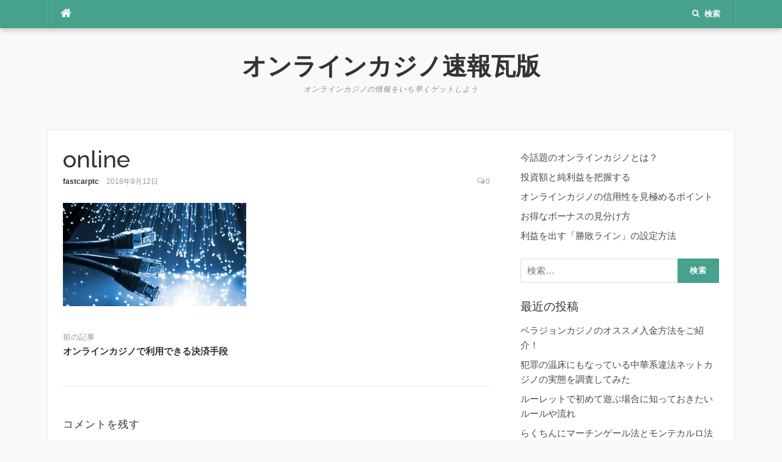

--- FILE ---
content_type: text/html; charset=UTF-8
request_url: https://fastcarptc.com/2018/06/26/payment-method-available/online/
body_size: 8632
content:
<!DOCTYPE html>
<html lang="ja">
<head>
<meta charset="UTF-8">
<meta name="viewport" content="width=device-width, initial-scale=1">
<link rel="profile" href="http://gmpg.org/xfn/11">
<link rel="pingback" href="https://fastcarptc.com/wordpress/xmlrpc.php">

<title>online &#8211; オンラインカジノ速報瓦版</title>
<link rel='dns-prefetch' href='//s0.wp.com' />
<link rel='dns-prefetch' href='//secure.gravatar.com' />
<link rel='dns-prefetch' href='//fonts.googleapis.com' />
<link rel='dns-prefetch' href='//s.w.org' />
<link rel="alternate" type="application/rss+xml" title="オンラインカジノ速報瓦版 &raquo; フィード" href="https://fastcarptc.com/feed/" />
<link rel="alternate" type="application/rss+xml" title="オンラインカジノ速報瓦版 &raquo; コメントフィード" href="https://fastcarptc.com/comments/feed/" />
<link rel="alternate" type="application/rss+xml" title="オンラインカジノ速報瓦版 &raquo; online のコメントのフィード" href="https://fastcarptc.com/2018/06/26/payment-method-available/online/feed/" />
		<script type="text/javascript">
			window._wpemojiSettings = {"baseUrl":"https:\/\/s.w.org\/images\/core\/emoji\/12.0.0-1\/72x72\/","ext":".png","svgUrl":"https:\/\/s.w.org\/images\/core\/emoji\/12.0.0-1\/svg\/","svgExt":".svg","source":{"concatemoji":"https:\/\/fastcarptc.com\/wordpress\/wp-includes\/js\/wp-emoji-release.min.js?ver=5.2.21"}};
			!function(e,a,t){var n,r,o,i=a.createElement("canvas"),p=i.getContext&&i.getContext("2d");function s(e,t){var a=String.fromCharCode;p.clearRect(0,0,i.width,i.height),p.fillText(a.apply(this,e),0,0);e=i.toDataURL();return p.clearRect(0,0,i.width,i.height),p.fillText(a.apply(this,t),0,0),e===i.toDataURL()}function c(e){var t=a.createElement("script");t.src=e,t.defer=t.type="text/javascript",a.getElementsByTagName("head")[0].appendChild(t)}for(o=Array("flag","emoji"),t.supports={everything:!0,everythingExceptFlag:!0},r=0;r<o.length;r++)t.supports[o[r]]=function(e){if(!p||!p.fillText)return!1;switch(p.textBaseline="top",p.font="600 32px Arial",e){case"flag":return s([55356,56826,55356,56819],[55356,56826,8203,55356,56819])?!1:!s([55356,57332,56128,56423,56128,56418,56128,56421,56128,56430,56128,56423,56128,56447],[55356,57332,8203,56128,56423,8203,56128,56418,8203,56128,56421,8203,56128,56430,8203,56128,56423,8203,56128,56447]);case"emoji":return!s([55357,56424,55356,57342,8205,55358,56605,8205,55357,56424,55356,57340],[55357,56424,55356,57342,8203,55358,56605,8203,55357,56424,55356,57340])}return!1}(o[r]),t.supports.everything=t.supports.everything&&t.supports[o[r]],"flag"!==o[r]&&(t.supports.everythingExceptFlag=t.supports.everythingExceptFlag&&t.supports[o[r]]);t.supports.everythingExceptFlag=t.supports.everythingExceptFlag&&!t.supports.flag,t.DOMReady=!1,t.readyCallback=function(){t.DOMReady=!0},t.supports.everything||(n=function(){t.readyCallback()},a.addEventListener?(a.addEventListener("DOMContentLoaded",n,!1),e.addEventListener("load",n,!1)):(e.attachEvent("onload",n),a.attachEvent("onreadystatechange",function(){"complete"===a.readyState&&t.readyCallback()})),(n=t.source||{}).concatemoji?c(n.concatemoji):n.wpemoji&&n.twemoji&&(c(n.twemoji),c(n.wpemoji)))}(window,document,window._wpemojiSettings);
		</script>
		<style type="text/css">
img.wp-smiley,
img.emoji {
	display: inline !important;
	border: none !important;
	box-shadow: none !important;
	height: 1em !important;
	width: 1em !important;
	margin: 0 .07em !important;
	vertical-align: -0.1em !important;
	background: none !important;
	padding: 0 !important;
}
</style>
	<link rel='stylesheet' id='wp-block-library-css'  href='https://fastcarptc.com/wordpress/wp-includes/css/dist/block-library/style.min.css?ver=5.2.21' type='text/css' media='all' />
<link rel='stylesheet' id='parent-style-css'  href='https://fastcarptc.com/wordpress/wp-content/themes/codilight-lite/style.css?ver=5.2.21' type='text/css' media='all' />
<link rel='stylesheet' id='codilight-lite-google-fonts-css'  href='https://fonts.googleapis.com/css?family=Raleway%3A300%2C400%2C500%2C600%7CMerriweather&#038;subset=latin%2Clatin-ext' type='text/css' media='all' />
<link rel='stylesheet' id='codilight-lite-fontawesome-css'  href='https://fastcarptc.com/wordpress/wp-content/themes/codilight-lite/assets/css/font-awesome.min.css?ver=4.4.0' type='text/css' media='all' />
<link rel='stylesheet' id='codilight-lite-style-css'  href='https://fastcarptc.com/wordpress/wp-content/themes/Codilight%20Lite-child/style.css?ver=5.2.21' type='text/css' media='all' />
<link rel='stylesheet' id='jetpack_css-css'  href='https://fastcarptc.com/wordpress/wp-content/plugins/jetpack/css/jetpack.css?ver=7.5.7' type='text/css' media='all' />
<script type='text/javascript' src='https://fastcarptc.com/wordpress/wp-includes/js/jquery/jquery.js?ver=1.12.4-wp'></script>
<script type='text/javascript' src='https://fastcarptc.com/wordpress/wp-includes/js/jquery/jquery-migrate.min.js?ver=1.4.1'></script>
<link rel='https://api.w.org/' href='https://fastcarptc.com/wp-json/' />
<link rel="EditURI" type="application/rsd+xml" title="RSD" href="https://fastcarptc.com/wordpress/xmlrpc.php?rsd" />
<link rel="wlwmanifest" type="application/wlwmanifest+xml" href="https://fastcarptc.com/wordpress/wp-includes/wlwmanifest.xml" /> 
<meta name="generator" content="WordPress 5.2.21" />
<link rel='shortlink' href='https://wp.me/a9AFyc-1N' />
<link rel="alternate" type="application/json+oembed" href="https://fastcarptc.com/wp-json/oembed/1.0/embed?url=https%3A%2F%2Ffastcarptc.com%2F2018%2F06%2F26%2Fpayment-method-available%2Fonline%2F" />
<link rel="alternate" type="text/xml+oembed" href="https://fastcarptc.com/wp-json/oembed/1.0/embed?url=https%3A%2F%2Ffastcarptc.com%2F2018%2F06%2F26%2Fpayment-method-available%2Fonline%2F&#038;format=xml" />

<link rel='dns-prefetch' href='//v0.wordpress.com'/>
<link rel='dns-prefetch' href='//widgets.wp.com'/>
<link rel='dns-prefetch' href='//s0.wp.com'/>
<link rel='dns-prefetch' href='//0.gravatar.com'/>
<link rel='dns-prefetch' href='//1.gravatar.com'/>
<link rel='dns-prefetch' href='//2.gravatar.com'/>
<link rel='dns-prefetch' href='//i0.wp.com'/>
<link rel='dns-prefetch' href='//i1.wp.com'/>
<link rel='dns-prefetch' href='//i2.wp.com'/>
<style type='text/css'>img#wpstats{display:none}</style>		<style type="text/css">.recentcomments a{display:inline !important;padding:0 !important;margin:0 !important;}</style>
		
<!-- Jetpack Open Graph Tags -->
<meta property="og:type" content="article" />
<meta property="og:title" content="online" />
<meta property="og:url" content="https://fastcarptc.com/2018/06/26/payment-method-available/online/" />
<meta property="og:description" content="詳しくは投稿をご覧ください。" />
<meta property="article:published_time" content="2018-09-12T01:30:21+00:00" />
<meta property="article:modified_time" content="2018-09-12T01:30:21+00:00" />
<meta property="og:site_name" content="オンラインカジノ速報瓦版" />
<meta property="og:image" content="https://fastcarptc.com/wordpress/wp-content/uploads/2018/06/online.jpg" />
<meta property="og:locale" content="ja_JP" />
<meta name="twitter:text:title" content="online" />
<meta name="twitter:image" content="https://i1.wp.com/fastcarptc.com/wordpress/wp-content/uploads/2018/06/online.jpg?fit=512%2C288&#038;ssl=1&#038;w=640" />
<meta name="twitter:card" content="summary_large_image" />
<meta name="twitter:description" content="詳しくは投稿をご覧ください。" />

<!-- End Jetpack Open Graph Tags -->
</head>

<body class="attachment attachment-template-default single single-attachment postid-111 attachmentid-111 attachment-jpeg">
<div id="page" class="hfeed site">
	<a class="skip-link screen-reader-text" href="#content">コンテンツへスキップ</a>
		<div id="topbar" class="site-topbar">
		<div class="container">
			<div class="topbar-left pull-left">
				<nav id="site-navigation" class="main-navigation" >
					<span class="home-menu"> <a href="https://fastcarptc.com/" rel="home"><i class="fa fa-home"></i></a></span>
					<span class="nav-toggle"><a href="#0" id="nav-toggle">メニュー<span></span></a></span>
					<ul class="ft-menu">
											</ul>
				</nav><!-- #site-navigation -->
			</div>
			<div class="topbar-right pull-right">
				<ul class="topbar-elements">
										<li class="topbar-search">
						<a href="javascript:void(0)"><i class="search-icon fa fa-search"></i><span>検索</span></a>
						<div class="dropdown-content dropdown-search">
							<form role="search" method="get" class="search-form" action="https://fastcarptc.com/">
				<label>
					<span class="screen-reader-text">検索:</span>
					<input type="search" class="search-field" placeholder="検索&hellip;" value="" name="s" />
				</label>
				<input type="submit" class="search-submit" value="検索" />
			</form>						</div>
					</li>
										<div class="clear"></div>
				</ul>
			</div>
		</div>
	</div><!--#topbar-->
	
	<div class="mobile-navigation">
				<ul>
					</ul>
			</div>

		<header id="masthead" class="site-header" >
		<div class="container">
			<div class="site-branding">
				<p class="site-title"><a href="https://fastcarptc.com/" rel="home">オンラインカジノ速報瓦版</a></p><p class="site-description">オンラインカジノの情報をいち早くゲットしよう</p>			</div><!-- .site-branding -->
		</div>
	</header><!-- #masthead -->
	
	<div id="content" class="site-content container right-sidebar">
		<div class="content-inside">
			<div id="primary" class="content-area">
				<main id="main" class="site-main" role="main">

				
					
<article id="post-111" class="post-111 attachment type-attachment status-inherit hentry">
	<header class="entry-header entry-header-single">
		<h1 class="entry-title">online</h1>		<div class="entry-meta entry-meta-1"><span class="author vcard"><a class="url fn n" href="https://fastcarptc.com/author/fastcarptc/">fastcarptc</a></span><span class="entry-date"><time class="entry-date published updated" datetime="2018-09-12T10:30:21+09:00">2018年9月12日</time></span><span class="comments-link"><i class="fa fa-comments-o"></i><a href="https://fastcarptc.com/2018/06/26/payment-method-available/online/#respond">0</a></span></div>	</header><!-- .entry-header -->

	
	<div class="entry-content">
		<p class="attachment"><a href='https://i1.wp.com/fastcarptc.com/wordpress/wp-content/uploads/2018/06/online.jpg?ssl=1'><img width="300" height="169" src="https://i1.wp.com/fastcarptc.com/wordpress/wp-content/uploads/2018/06/online.jpg?fit=300%2C169&amp;ssl=1" class="attachment-medium size-medium" alt="" srcset="https://i1.wp.com/fastcarptc.com/wordpress/wp-content/uploads/2018/06/online.jpg?w=512&amp;ssl=1 512w, https://i1.wp.com/fastcarptc.com/wordpress/wp-content/uploads/2018/06/online.jpg?resize=300%2C169&amp;ssl=1 300w" sizes="(max-width: 300px) 100vw, 300px" data-attachment-id="111" data-permalink="https://fastcarptc.com/2018/06/26/payment-method-available/online/" data-orig-file="https://i1.wp.com/fastcarptc.com/wordpress/wp-content/uploads/2018/06/online.jpg?fit=512%2C288&amp;ssl=1" data-orig-size="512,288" data-comments-opened="1" data-image-meta="{&quot;aperture&quot;:&quot;0&quot;,&quot;credit&quot;:&quot;&quot;,&quot;camera&quot;:&quot;&quot;,&quot;caption&quot;:&quot;&quot;,&quot;created_timestamp&quot;:&quot;0&quot;,&quot;copyright&quot;:&quot;&quot;,&quot;focal_length&quot;:&quot;0&quot;,&quot;iso&quot;:&quot;0&quot;,&quot;shutter_speed&quot;:&quot;0&quot;,&quot;title&quot;:&quot;&quot;,&quot;orientation&quot;:&quot;0&quot;}" data-image-title="online" data-image-description="" data-medium-file="https://i1.wp.com/fastcarptc.com/wordpress/wp-content/uploads/2018/06/online.jpg?fit=300%2C169&amp;ssl=1" data-large-file="https://i1.wp.com/fastcarptc.com/wordpress/wp-content/uploads/2018/06/online.jpg?fit=512%2C288&amp;ssl=1" /></a></p>
			</div><!-- .entry-content -->

	<footer class="entry-footer">
		
						<div class="post-navigation row">
			<div class="col-md-6">
								<span>前の記事</span>
				<h2 class="h5"><a href="https://fastcarptc.com/2018/06/26/payment-method-available/" rel="prev">オンラインカジノで利用できる決済手段</a></h2>
							</div>
			<div class="col-md-6 post-navi-next">
							</div>
		</div>
		
	</footer><!-- .entry-footer -->
</article><!-- #post-## -->

					
<div id="comments" class="comments-area">

	
	
	
		<div id="respond" class="comment-respond">
		<h3 id="reply-title" class="comment-reply-title">コメントを残す <small><a rel="nofollow" id="cancel-comment-reply-link" href="/2018/06/26/payment-method-available/online/#respond" style="display:none;">コメントをキャンセル</a></small></h3>			<form action="https://fastcarptc.com/wordpress/wp-comments-post.php" method="post" id="commentform" class="comment-form" novalidate>
				<p class="comment-notes"><span id="email-notes">メールアドレスが公開されることはありません。</span> <span class="required">*</span> が付いている欄は必須項目です</p><p class="comment-form-comment"><label for="comment">コメント</label> <textarea id="comment" name="comment" cols="45" rows="8" maxlength="65525" required="required"></textarea></p><p class="comment-form-author"><label for="author">名前 <span class="required">*</span></label> <input id="author" name="author" type="text" value="" size="30" maxlength="245" required='required' /></p>
<p class="comment-form-email"><label for="email">メール <span class="required">*</span></label> <input id="email" name="email" type="email" value="" size="30" maxlength="100" aria-describedby="email-notes" required='required' /></p>
<p class="comment-form-url"><label for="url">サイト</label> <input id="url" name="url" type="url" value="" size="30" maxlength="200" /></p>
<p class="comment-form-cookies-consent"><input id="wp-comment-cookies-consent" name="wp-comment-cookies-consent" type="checkbox" value="yes" /><label for="wp-comment-cookies-consent">次回のコメントで使用するためブラウザーに自分の名前、メールアドレス、サイトを保存する。</label></p>
<p><img src="https://fastcarptc.com/wordpress/wp-content/plugins/siteguard/really-simple-captcha/tmp/1360385100.png" alt="CAPTCHA"></p><p><label for="siteguard_captcha">上に表示された文字を入力してください。</label><br /><input type="text" name="siteguard_captcha" id="siteguard_captcha" class="input" value="" size="10" aria-required="true" /><input type="hidden" name="siteguard_captcha_prefix" id="siteguard_captcha_prefix" value="1360385100" /></p><p class="comment-subscription-form"><input type="checkbox" name="subscribe_blog" id="subscribe_blog" value="subscribe" style="width: auto; -moz-appearance: checkbox; -webkit-appearance: checkbox;" /> <label class="subscribe-label" id="subscribe-blog-label" for="subscribe_blog">新しい投稿をメールで受け取る</label></p><p class="form-submit"><input name="submit" type="submit" id="submit" class="submit" value="コメントを送信" /> <input type='hidden' name='comment_post_ID' value='111' id='comment_post_ID' />
<input type='hidden' name='comment_parent' id='comment_parent' value='0' />
</p><p style="display: none;"><input type="hidden" id="akismet_comment_nonce" name="akismet_comment_nonce" value="f246687298" /></p><p style="display: none;"><input type="hidden" id="ak_js" name="ak_js" value="56"/></p>			</form>
			</div><!-- #respond -->
	
</div><!-- #comments -->

				
				</main><!-- #main -->
			</div><!-- #primary -->


		<div id="secondary" class="widget-area sidebar" role="complementary">
			<aside id="nav_menu-2" class="widget widget_nav_menu"><div class="menu-menu-25-container"><ul id="menu-menu-25" class="menu"><li id="menu-item-24" class="menu-item menu-item-type-post_type menu-item-object-page menu-item-home menu-item-24"><a href="https://fastcarptc.com/">今話題のオンラインカジノとは？</a></li>
<li id="menu-item-20" class="menu-item menu-item-type-post_type menu-item-object-page menu-item-20"><a href="https://fastcarptc.com/cashing-check/">投資額と純利益を把握する</a></li>
<li id="menu-item-21" class="menu-item menu-item-type-post_type menu-item-object-page menu-item-21"><a href="https://fastcarptc.com/onlinecasino-license/">オンラインカジノの信用性を見極めるポイント</a></li>
<li id="menu-item-22" class="menu-item menu-item-type-post_type menu-item-object-page menu-item-22"><a href="https://fastcarptc.com/abandon-adherence/">お得なボーナスの見分け方</a></li>
<li id="menu-item-23" class="menu-item menu-item-type-post_type menu-item-object-page menu-item-23"><a href="https://fastcarptc.com/limit-setting/">利益を出す「勝敗ライン」の設定方法</a></li>
</ul></div></aside><aside id="search-2" class="widget widget_search"><form role="search" method="get" class="search-form" action="https://fastcarptc.com/">
				<label>
					<span class="screen-reader-text">検索:</span>
					<input type="search" class="search-field" placeholder="検索&hellip;" value="" name="s" />
				</label>
				<input type="submit" class="search-submit" value="検索" />
			</form></aside>		<aside id="recent-posts-2" class="widget widget_recent_entries">		<h2 class="widget-title"><span>最近の投稿</span></h2>		<ul>
											<li>
					<a href="https://fastcarptc.com/2022/01/05/verajohn-recommended-deposit/">ベラジョンカジノのオススメ入金方法をご紹介！</a>
									</li>
											<li>
					<a href="https://fastcarptc.com/2021/12/16/illegal-chinese-online-casino/">犯罪の温床にもなっている中華系違法ネットカジノの実態を調査してみた</a>
									</li>
											<li>
					<a href="https://fastcarptc.com/2021/10/04/online-casino-roulette/">ルーレットで初めて遊ぶ場合に知っておきたいルールや流れ</a>
									</li>
											<li>
					<a href="https://fastcarptc.com/2021/07/12/martingale-monte-carlo-method/">らくちんにマーチンゲール法とモンテカルロ法を利用するには</a>
									</li>
											<li>
					<a href="https://fastcarptc.com/2021/04/19/online-casino-free/">オンラインカジノの選択と無料ゲームの活用法</a>
									</li>
					</ul>
		</aside><aside id="recent-comments-2" class="widget widget_recent_comments"><h2 class="widget-title"><span>最近のコメント</span></h2><ul id="recentcomments"></ul></aside><aside id="archives-2" class="widget widget_archive"><h2 class="widget-title"><span>アーカイブ</span></h2>		<ul>
				<li><a href='https://fastcarptc.com/2022/01/'>2022年1月</a></li>
	<li><a href='https://fastcarptc.com/2021/12/'>2021年12月</a></li>
	<li><a href='https://fastcarptc.com/2021/10/'>2021年10月</a></li>
	<li><a href='https://fastcarptc.com/2021/07/'>2021年7月</a></li>
	<li><a href='https://fastcarptc.com/2021/04/'>2021年4月</a></li>
	<li><a href='https://fastcarptc.com/2021/01/'>2021年1月</a></li>
	<li><a href='https://fastcarptc.com/2020/09/'>2020年9月</a></li>
	<li><a href='https://fastcarptc.com/2020/06/'>2020年6月</a></li>
	<li><a href='https://fastcarptc.com/2020/03/'>2020年3月</a></li>
	<li><a href='https://fastcarptc.com/2019/12/'>2019年12月</a></li>
	<li><a href='https://fastcarptc.com/2019/09/'>2019年9月</a></li>
	<li><a href='https://fastcarptc.com/2019/06/'>2019年6月</a></li>
	<li><a href='https://fastcarptc.com/2019/03/'>2019年3月</a></li>
	<li><a href='https://fastcarptc.com/2018/12/'>2018年12月</a></li>
	<li><a href='https://fastcarptc.com/2018/09/'>2018年9月</a></li>
	<li><a href='https://fastcarptc.com/2018/06/'>2018年6月</a></li>
	<li><a href='https://fastcarptc.com/2018/03/'>2018年3月</a></li>
		</ul>
			</aside><aside id="categories-2" class="widget widget_categories"><h2 class="widget-title"><span>カテゴリー</span></h2>		<ul>
				<li class="cat-item cat-item-3"><a href="https://fastcarptc.com/category/%e3%82%aa%e3%83%b3%e3%83%a9%e3%82%a4%e3%83%b3%e3%82%ab%e3%82%b8%e3%83%8e%e3%82%92%e6%94%bb%e7%95%a5/">オンラインカジノを攻略</a>
</li>
	<li class="cat-item cat-item-4"><a href="https://fastcarptc.com/category/%e5%ae%89%e5%85%a8%e9%a0%86%e8%aa%bf%e3%81%ab%e5%84%b2%e3%81%91%e3%82%8b%e7%82%ba%e3%81%ab/">安全順調に儲ける為に</a>
</li>
		</ul>
			</aside><aside id="custom_html-2" class="widget_text widget widget_custom_html"><div class="textwidget custom-html-widget"><div class="mobile-hide">

	<h2 class="widget-title">
		大当たり続出のカジノ一覧
	</h2>

	<div style="border:1px solid #E9E9E9; text-align:center; padding-bottom:0.5em;">
	
		<p style="display:table-cell; vertical-align:middle;">
			<img src="https://i1.wp.com/fastcarptc.com/wordpress/wp-content/uploads/2018/04/01.png?resize=40%2C35&#038;ssl=1" alt="ランキング1位" width="40" height="35" class="alignleft size-thumbnail" style="margin-left:2.5em; margin-right:0; margin-bottom:0; vertical-align:middle" data-recalc-dims="1" />
		</p>
		<p style="font-weight:bold; font-size:20px; margin-bottom:0; padding-left:0.5em; display:table-cell; vertical-align:middle;">
			ジパングカジノ
		</p>

		<p class="clear" style="margin-bottom:0; padding-bottom:0">
		</p>

		<a href="https://xn--eck7a6c596pzio.jp/casino/ZIPANG/" target="blank" rel="nofollow noopener noreferrer">
			<img src="https://i1.wp.com/fastcarptc.com/wordpress/wp-content/uploads/2018/04/zipang_type_03.jpg?resize=175%2C175&#038;ssl=1" alt="ジパングカジノ" width="175" height="175" class="alignnone size-full" data-recalc-dims="1" />
		</a>
	</div>
	

	<div style="width:50%; float:left; border:1px solid #E9E9E9; text-align:center">

		<p style="display:table-cell; vertical-align:middle;">
			<img src="https://i2.wp.com/fastcarptc.com/wordpress/wp-content/uploads/2018/04/02.png?resize=35%2C30&#038;ssl=1" alt="ランキング2位" width="35" height="30" class="alignnone size-full wp-image-430" style="margin-left:0.5em; margin-right:0; margin-bottom:0; vertical-align:middle" data-recalc-dims="1" />
		</p>
		<p style="font-weight:bold; font-size:14px; margin-bottom:0; padding-left:0.5em; display:table-cell; vertical-align:middle;">
			ベラジョン<br />カジノ
		</p>

		<p class="clear" style="margin-bottom:0; padding:0">
		</p>

		<p style="padding-right:0.5%; padding-top:0">
			<a href="https://xn--eck7a6c596pzio.jp/casino/VeraJohn/" target="blank" rel="nofollow noopener noreferrer">
				<img src="https://i2.wp.com/fastcarptc.com/wordpress/wp-content/uploads/2018/04/verajohn_type_01.png?resize=100%2C100&#038;ssl=1" alt="ベラジョンカジノ" width="100" height="100" class="alignnone size-full" style="margin-left:10px" data-recalc-dims="1" />
			</a>
		</p>
	</div>
	
	<div style="width:50%; float:left; border:1px solid #E9E9E9; text-align:center">

		<p style="display:table-cell; vertical-align:middle;">
			<img src="https://i2.wp.com/fastcarptc.com/wordpress/wp-content/uploads/2018/04/03.png?resize=35%2C30&#038;ssl=1" alt="ランキング3位" width="35" height="30" class="alignnone size-full wp-image-430" style="margin-left:0.5em; margin-right:0; margin-bottom:0; vertical-align:middle" data-recalc-dims="1" />
		</p>
		<p style="font-weight:bold; font-size:14px; margin-bottom:0; padding-left:0.5em; display:table-cell; vertical-align:middle;">
			チェリー<br />カジノ
		</p>

		<p class="clear" style="margin-bottom:0; padding:0">
		</p>
	
		<p style="padding-right:0.5%; padding-top:0">
			<a href="https://xn--eck7a6c596pzio.jp/casino/Cherry/" target="blank" rel="nofollow noopener noreferrer">
				<img src="https://i0.wp.com/fastcarptc.com/wordpress/wp-content/uploads/2018/04/cherry_type_01.gif?resize=100%2C100&#038;ssl=1" alt="チェリーカジノ" width="100" height="100" class="alignnone size-full wp-image-304" style="margin-left:10px" data-recalc-dims="1" />
			</a>
		</p>
	</div>

	<div class="clear">
	</div>

	<div style="width:50%; float:left; border:1px solid #E9E9E9; text-align:center">
		<p style="font-weight:bold; font-size:14px; margin-bottom:0; padding-left:0.5em">
			ラッキーニッキー
		</p>

		<p class="clear" style="margin-bottom:0; padding:0">
		</p>	
	
		<p style="padding-right:0.5%; padding-top:0">
			<a href="https://xn--eck7a6c596pzio.jp/casino/LuckyNiki/" target="blank" rel="nofollow noopener noreferrer">
				<img src="https://i0.wp.com/fastcarptc.com/wordpress/wp-content/uploads/2018/04/lukiniki_type_01.png?resize=100%2C100&#038;ssl=1"  alt="ラッキーニッキー" width="100" height="100" class="alignnone size-full" style="margin-left:10px" data-recalc-dims="1"/>
			</a>
		</p>
	</div>
	
	<div style="width:50%; float:left; border:1px solid #E9E9E9; text-align:center">

		<p style="font-weight:bold; font-size:14px; margin-bottom:0; padding-left:0.5em">
			カジ旅
		</p>

		<p class="clear" style="margin-bottom:0; padding:0">
		</p>
	
		<p style="padding-right:0.5%; padding-top:0">
			<a href="https://xn--eck7a6c596pzio.jp/casino/Casitabi/" target="blank" rel="nofollow noopener noreferrer">
				<img src="https://i1.wp.com/fastcarptc.com/wordpress/wp-content/uploads/2018/04/casitabi_type_05.gif?resize=100%2C100&#038;ssl=1" alt="カジ旅" width="100" height="100" class="alignnone size-full wp-image-304" style="margin-left:10px" data-recalc-dims="1"/>
			</a>
		</p>
	</div>

	<div class="clear">
	</div>

	<div style="width:50%; float:left; border:1px solid #E9E9E9; text-align:center">
		<p style="font-weight:bold; font-size:14px; margin-bottom:0; padding-left:0.5em">
			ジャックポット<br />シティ
		</p>
		
		<p class="clear" style="margin-bottom:0; padding:0">
		</p>	
	
		<p style="padding-right:0.5%; padding-top:0">
			<a href="https://xn--eck7a6c596pzio.jp/casino/JackpotCity/" target="blank" rel="nofollow noopener noreferrer">
				<img src="https://i0.wp.com/fastcarptc.com/wordpress/wp-content/uploads/2018/04/jpc_type_01.jpg?resize=100%2C100&#038;ssl=1"  alt="ジャックポットシティ" width="100" height="100" class="alignnone size-full" style="margin-left:10px" data-recalc-dims="1"/>
			</a>
		</p>
	</div>
	
	<div style="width:50%; float:left; border:1px solid #E9E9E9; text-align:center; padding-top:1em">
		<p style="font-weight:bold; font-size:14px; margin-bottom:0; padding-left:0.5em">
			ネットベット
		</p>

		<p class="clear" style="margin-bottom:0; padding:0">
		</p>
	
		<p style="padding-right:0.5%; padding-top:0.5em;">
			<a href="https://xn--eck7a6c596pzio.jp/casino/NetBet/" target="blank" rel="nofollow noopener noreferrer">
				<img src="https://i0.wp.com/fastcarptc.com/wordpress/wp-content/uploads/2018/04/netbet_type_01.gif?resize=100%2C100&#038;ssl=1" alt="ネットベット" width="100" height="100" class="alignnone size-full wp-image-304" style="margin-left:10px" data-recalc-dims="1"/>
			</a>
		</p>
	</div>
	
	<div class="clear">
	</div>

</div></div></aside>		</div><!-- #secondary -->
		</div> <!--#content-inside-->
	</div><!-- #content -->
	<div class="footer-shadow container">
		<div class="row">
			<div class="col-md-12">
				<img src="https://fastcarptc.com/wordpress/wp-content/themes/codilight-lite/assets/images/footer-shadow.png" alt="" />
			</div>
		</div>
	</div>
	<footer id="colophon" class="site-footer" >
		<div class="container">

			
			<div class="site-info">
				<p>
					Copyright &copy; 2025 オンラインカジノ速報瓦版. All Rights Reserved.				</p>
				Codilight Theme by <a href="http://www.famethemes.com/themes">FameThemes</a>			</div><!-- .site-info -->

		</div>
	</footer><!-- #colophon -->
</div><!-- #page -->

	<div style="display:none">
	</div>
<script type='text/javascript' src='https://fastcarptc.com/wordpress/wp-content/plugins/jetpack/_inc/build/photon/photon.min.js?ver=20190201'></script>
<script type='text/javascript' src='https://s0.wp.com/wp-content/js/devicepx-jetpack.js?ver=202552'></script>
<script type='text/javascript' src='https://secure.gravatar.com/js/gprofiles.js?ver=2025Decaa'></script>
<script type='text/javascript'>
/* <![CDATA[ */
var WPGroHo = {"my_hash":""};
/* ]]> */
</script>
<script type='text/javascript' src='https://fastcarptc.com/wordpress/wp-content/plugins/jetpack/modules/wpgroho.js?ver=5.2.21'></script>
<script type='text/javascript' src='https://fastcarptc.com/wordpress/wp-content/themes/codilight-lite/assets/js/libs.js?ver=20120206'></script>
<script type='text/javascript' src='https://fastcarptc.com/wordpress/wp-content/themes/codilight-lite/assets/js/theme.js?ver=20120206'></script>
<script type='text/javascript' src='https://fastcarptc.com/wordpress/wp-includes/js/comment-reply.min.js?ver=5.2.21'></script>
<script type='text/javascript' src='https://fastcarptc.com/wordpress/wp-includes/js/wp-embed.min.js?ver=5.2.21'></script>
<script async="async" type='text/javascript' src='https://fastcarptc.com/wordpress/wp-content/plugins/akismet/_inc/form.js?ver=4.1.2'></script>
<script type='text/javascript' src='https://stats.wp.com/e-202552.js' async='async' defer='defer'></script>
<script type='text/javascript'>
	_stq = window._stq || [];
	_stq.push([ 'view', {v:'ext',j:'1:7.5.7',blog:'141726556',post:'111',tz:'9',srv:'fastcarptc.com'} ]);
	_stq.push([ 'clickTrackerInit', '141726556', '111' ]);
</script>

</body>
</html>


--- FILE ---
content_type: text/css
request_url: https://fastcarptc.com/wordpress/wp-content/themes/Codilight%20Lite-child/style.css?ver=5.2.21
body_size: 186
content:
/*
Theme Name:Codilight Lite-child
Template:codilight-lite
Version: 1.0.8
*/

/* カスタマイズ部分 */

@media screen and (max-width: 767px){
	.mobile-hide {
    display: none;
	}
}

@media screen and (min-width: 767px){
	.pc-hide {
    display: none;
	}
}